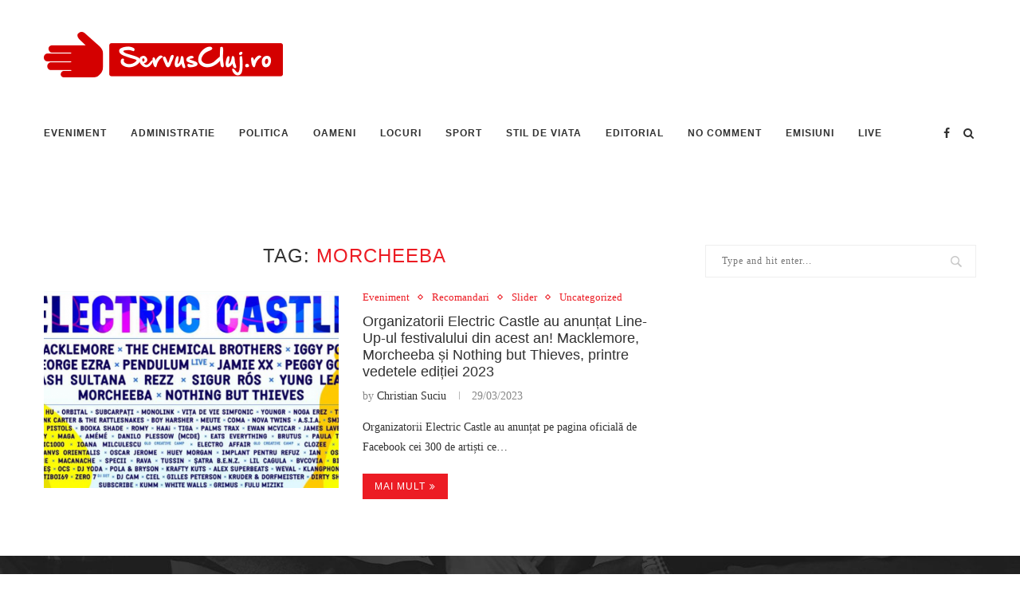

--- FILE ---
content_type: text/html; charset=utf-8
request_url: https://www.google.com/recaptcha/api2/aframe
body_size: 267
content:
<!DOCTYPE HTML><html><head><meta http-equiv="content-type" content="text/html; charset=UTF-8"></head><body><script nonce="xRoOq-gCtgfRbbg3B5UoDA">/** Anti-fraud and anti-abuse applications only. See google.com/recaptcha */ try{var clients={'sodar':'https://pagead2.googlesyndication.com/pagead/sodar?'};window.addEventListener("message",function(a){try{if(a.source===window.parent){var b=JSON.parse(a.data);var c=clients[b['id']];if(c){var d=document.createElement('img');d.src=c+b['params']+'&rc='+(localStorage.getItem("rc::a")?sessionStorage.getItem("rc::b"):"");window.document.body.appendChild(d);sessionStorage.setItem("rc::e",parseInt(sessionStorage.getItem("rc::e")||0)+1);localStorage.setItem("rc::h",'1769653135846');}}}catch(b){}});window.parent.postMessage("_grecaptcha_ready", "*");}catch(b){}</script></body></html>